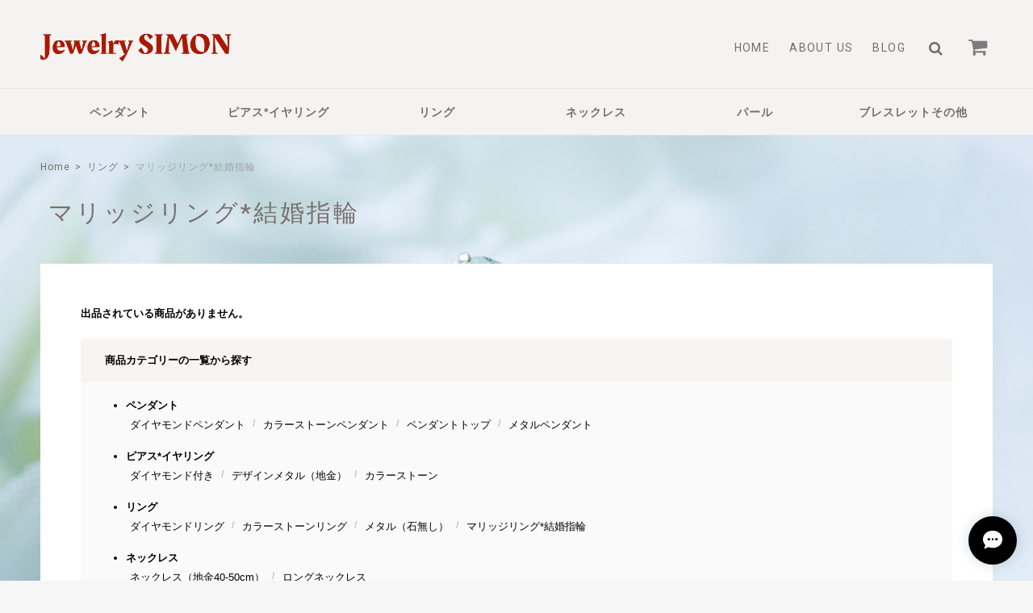

--- FILE ---
content_type: application/xml; charset=UTF-8
request_url: https://shop.simon3.jp/blog/feed
body_size: 2136
content:
<?xml version="1.0" encoding="UTF-8"?><rss version="2.0"
	xmlns:content="http://purl.org/rss/1.0/modules/content/"
	xmlns:wfw="http://wellformedweb.org/CommentAPI/"
	xmlns:dc="http://purl.org/dc/elements/1.1/"
	xmlns:atom="http://www.w3.org/2005/Atom"
	xmlns:sy="http://purl.org/rss/1.0/modules/syndication/"
	xmlns:slash="http://purl.org/rss/1.0/modules/slash/"
>
<channel>
	<title>Blog | Jewelry SIMON　ジュエリーシモン</title>
	<atom:link href="https://shop.simon3.jp/blog/feed" rel="self" type="application/rss+xml" />
	<link>https://shop.simon3.jp/blog</link>
	<description><![CDATA[住宅街にショップをオープンして29年。
ジュエリーを愛するこだわりのジュエリーショップです。

上質にこだわりコスパにこだわった全世代の女性のための本格的なジュエリーショップ。
ジュエリーに関する事ならブライダルリング、パール全般、リメイク（リフォーム）修理まで、どんなことでも対応いたします。

オンラインショップでは、贈って喜ばれるファッショナブルジュエリー、
自分へのご褒美ジュエリーをメインに、
プレゼントを探しているけど、どこに探しに行けばいいかのわからない、
どんなものがいいのかわからない、という男性や、
自分をランクアップしてくれるジュエリーが大好きだけどゆっくり探しに行けない、という忙しい日々を送っている女性たちに喜ばれるジュエリーをご紹介致します。

ジュエリーとはジュエリー用の貴金属と天然石で作られた商品です。
シルバー製品やメッキをかけたアクセサリーとは一線を画するものになります。
1番大きな違いとは、美しさの持続性が違います、商品の劣化もほとんどありません。
だから生涯の宝物と言えるものなのです。
それは金やプラチナの性質や美しい天然石に因るものです。

オンラインでは1万円から5万円程度がメインの価格帯になります。
予算を最大限に活かせる頼れるショップでありたい、がポリシーです。
贈って喜ばれるジュエリー。自信を持って着けられるジュエリーをご紹介しています。
気になることはChatやLINE@でお気軽にお問い合わせ下さい。]]></description>
	<language>ja</language>
	<sy:updatePeriod>hourly</sy:updatePeriod>
	<sy:updateFrequency>1</sy:updateFrequency>

		<item>
		<title>オンラインで手に入れる格安な特別ジュエリー</title>
		<link>https://shop.simon3.jp/blog/2022/03/29/145148</link>
		<image>https://base-ec2.akamaized.net/images/user/blog/766824/blog/adbc0cd0377249b25ad4ce0e0afb5430.jpg</image>
		<pubDate>Tue, 29 Mar 2022 14:51:00 +0900</pubDate>
		<guid isPermaLink="true">https://shop.simon3.jp/blog/2022/03/29/145148</guid>
		<content:encoded><![CDATA[オンラインの扱いジュエリー（リング）オンラインではリングを買うのは難しいのかも知れません。でも自分でお店に行った時よりも実はうんとたくさんの情報が手に入るので意外に買いやすいこともあのかも知れませ...]]></content:encoded>
	</item>
		<item>
		<title>おしゃれな高貴なジュエリーが格安の価格でご紹介出来ます。</title>
		<link>https://shop.simon3.jp/blog/2022/03/29/101305</link>
		<image>https://base-ec2.akamaized.net/images/user/blog/766824/blog/1258265ebc28b5de4fd7c63b069d1d8d.jpg</image>
		<pubDate>Tue, 29 Mar 2022 10:13:00 +0900</pubDate>
		<guid isPermaLink="true">https://shop.simon3.jp/blog/2022/03/29/101305</guid>
		<content:encoded><![CDATA[あまり広告をしていないのでこのサイトを訪れた方だけの商品です。同じデザインのものは扱っていないので､ほぼ一点ものになります。このアレキサイドライトのペンダントも右のブルーサファイヤのペンダントも一点...]]></content:encoded>
	</item>
		<item>
		<title>おしゃれなジュエリーを特別価格で手に入れよう！</title>
		<link>https://shop.simon3.jp/blog/2021/08/07/102854</link>
		<image>https://thebase.com/i/testpro1.png</image>
		<pubDate>Sat, 07 Aug 2021 10:28:00 +0900</pubDate>
		<guid isPermaLink="true">https://shop.simon3.jp/blog/2021/08/07/102854</guid>
		<content:encoded><![CDATA[上質なジュエリーを特別価格で手に入れよう！ジュエリーはアクセサリーと違って永遠を手に入れるものです。なので価格はそれなりですがこころの満足感は全く違います。いいものだけを取り扱っています。なのでお...]]></content:encoded>
	</item>
		<item>
		<title>大切な人へ心を込めて〜小さくても本物のジュエリーを</title>
		<link>https://shop.simon3.jp/blog/2020/04/25/143551</link>
		<image>https://base-ec2.akamaized.net/images/user/blog/766824/blog/0f7b971241f3e1f3e5bd7e2d5b5d6346.png</image>
		<pubDate>Sat, 25 Apr 2020 14:35:00 +0900</pubDate>
		<guid isPermaLink="true">https://shop.simon3.jp/blog/2020/04/25/143551</guid>
		<content:encoded><![CDATA[大切な人に気持ちを伝えたくても思いを届けられない。。。ジュエリーの贈り物はいかがでしょう。お店に来店いただけない方にオンラインで商品をご紹介しています。ピアスやペンダントがメインです。ありがとうを...]]></content:encoded>
	</item>
		<item>
		<title>オンラインショップを開設しました</title>
		<link>https://shop.simon3.jp/blog/2020/04/12/185045</link>
		<image>https://base-ec2.akamaized.net/images/user/blog/766824/blog/37a3b80fc73bb774a4ad3118e24c9dd8.jpg</image>
		<pubDate>Sun, 12 Apr 2020 18:50:00 +0900</pubDate>
		<guid isPermaLink="true">https://shop.simon3.jp/blog/2020/04/12/185045</guid>
		<content:encoded><![CDATA[ジュエリーシモンのブログにご訪問ありがとうございます。お客様とすてきなジュエリーの橋渡しを！おしゃれなデザインのセレクションとコストパフォーマンスに自信！商品紹介だけではなくジュエリー選びに悩んだ...]]></content:encoded>
	</item>
	</channel>
</rss>
